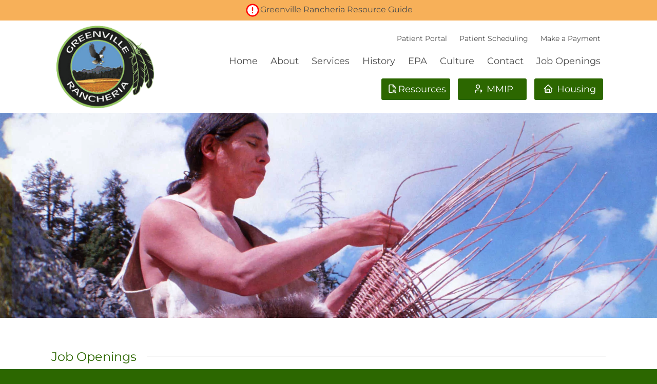

--- FILE ---
content_type: text/html; charset=utf-8
request_url: https://www.grth.org/job-openings
body_size: 3991
content:
<!DOCTYPE html>
<html data-gen="uud" lang="en">
<head><title>Greenville Rancheria Tribal Health - Current Job Openings</title>
    <link rel="preload" as="image" href="/images/logo.png">
    
    <meta name="designer" content="Design by A8B" />
    <meta name="twitter:description" content="Providing services to the communities of Greenville and Red Bluff." />
    <meta name="viewport" content="width=device-width" />
    <link rel="shortcut icon" type="image/x-icon" href="/favicon.ico" />
    <link rel="stylesheet" href="/stylesheet.css" />
    
    <meta name="description" content="Current job openings for Greenville Rancheria Tribal Health." />
    <meta property="og:image" content="/images/ennis-peck.jpg" />
    <link rel="preload" as="image" href="/images/ennis-peck.jpg">
    <style>
        .banner { background-image: url(/images/ennis-peck.jpg); background-position-y: 25%; }
        section li { margin: 10px 0 }
    </style>

</head>
<body>
    


<header>
    <div class="top2">
        <a rel=" noopener" href="/pdf/greenville-resource-guide.pdf" target="_blank">
            <svg xmlns="http://www.w3.org/2000/svg" class="icon icon-tabler icon-tabler-alert-circle" width="30" height="30" viewBox="0 0 24 24" stroke-width="2" stroke="#ff0000" fill="#ffffff" stroke-linecap="round" stroke-linejoin="round" aria-hidden="true">
                <title>Exclamation point</title>
                <path stroke="none" d="M0 0h24v24H0z" fill="none" />
                <circle cx="12" cy="12" r="9" />
                <line x1="12" y1="8" x2="12" y2="12" />
                <line x1="12" y1="16" x2="12.01" y2="16" />
            </svg>Greenville Rancheria Resource Guide</a>
    </div>
    <div class="wrap">
        <div class="grid">
            <a href="/">
                <img loading="lazy" src="/images/logo.png" width="201" height="170" alt="Greenville Rancheria Logo" /></a>
            

<nav>

    <ul>
        <li>
            <a rel=" noopener" href="https://www.medfusion.net/greenvilleranch-24865/portal/#/user/login" target="_blank" 
 title="Log in to our Patient Portal">Patient Portal</a>
        </li>
        <li><a rel=" noopener" href="https://patient.lumahealth.io/survey?patientFormTemplate=655b747b64c4b5001c446ea7&user=65245b5e1434f0001ba46c7b" 
 target="_blank">Patient Scheduling</a></li>
        <li>
            <!-- prod_phreesia_25 Pay Now Button (Medium Button Green template) -->

            <form autocomplete="on" id="phreesia_payForm" name="phreesia_payForm" class="phreesia_payForm phreesia_payForm_med phreesia_payForm_med_green" action="https://z4-ppw.phreesia.net/z4/patient/Payment.aspx/Start" method="post">
                <input autocomplete="on" type="hidden" name="encrypted" value="kP4tiThx8XbIHEfiTrky_q9Rd6t4QRuFPlaMlATNM34qyuzmQmnqCUrRmeZdVKwmSxAjVhuO4FNSaOKeVfJfaJ2bygWo__kotnOfNGsouCfejKHPXwaBVOeNPIYt30jmSYmYG2UKCYq8Mrgo89Q1d3GvmUsCBOIxaIu-cC9Glfo1">
                <a class="phreesia_butPay" href="javascript:document.getElementById('phreesia_payForm').submit();">Make a Payment</a>
            </form>
            <!--End prod_phreesia_25 Pay Now Button-->
        </li>
    </ul>
    <ul>
        <li><a href="/">Home</a></li>
        <li><a href="/about">About</a></li>
        <li><a href="/services">Services</a></li>
        <li><a href="/history">History</a></li>
        <li><a href="/tribal-environmental-protection-agency">EPA</a></li>
        <li><a href="/cultural-department">Culture</a></li>

        <li><a href="/contact">Contact</a></li>
        <li><a href="/job-openings.aspx">Job Openings</a></li>
    </ul>
    <ul class="resources">
        <li><a rel=" noopener" class="btn" href="https://www.grcrc.org/" target="_blank">
            <svg xmlns="http://www.w3.org/2000/svg" width="20" height="20" viewBox="0 0 24 24" fill="none" stroke="currentColor" stroke-width="2" stroke-linecap="round" stroke-linejoin="round" class="icon icon-tabler icons-tabler-outline icon-tabler-file-search">
                <path stroke="none" d="M0 0h24v24H0z" fill="none" />
                <path d="M14 3v4a1 1 0 0 0 1 1h4" />
                <path d="M12 21h-5a2 2 0 0 1 -2 -2v-14a2 2 0 0 1 2 -2h7l5 5v4.5" />
                <path d="M16.5 17.5m-2.5 0a2.5 2.5 0 1 0 5 0a2.5 2.5 0 1 0 -5 0" />
                <path d="M18.5 19.5l2.5 2.5" />
            </svg>Resources</a></li>
        <li><a rel=" noopener" class="btn" href="https://www.grmmip.org" target="_blank">
            <svg xmlns="http://www.w3.org/2000/svg" width="20" height="20" viewBox="0 0 24 24" fill="none" stroke="currentColor" stroke-width="2" stroke-linecap="round" stroke-linejoin="round" class="icon icon-tabler icons-tabler-outline icon-tabler-user-question">
                <path stroke="none" d="M0 0h24v24H0z" fill="none" />
                <path d="M8 7a4 4 0 1 0 8 0a4 4 0 0 0 -8 0" />
                <path d="M6 21v-2a4 4 0 0 1 4 -4h3.5" />
                <path d="M19 22v.01" />
                <path d="M19 19a2.003 2.003 0 0 0 .914 -3.782a1.98 1.98 0 0 0 -2.414 .483" />
            </svg>
            MMIP</a></li>
        <li><a rel=" noopener" class="btn" href="https://www.grcrc.org/housing-program" target="_blank">
            <svg xmlns="http://www.w3.org/2000/svg" width="20" height="20" viewBox="0 0 24 24" fill="none" stroke="currentColor" stroke-width="2" stroke-linecap="round" stroke-linejoin="round" class="icon icon-tabler icons-tabler-outline icon-tabler-home">
                <path stroke="none" d="M0 0h24v24H0z" fill="none" />
                <path d="M5 12l-2 0l9 -9l9 9l-2 0" />
                <path d="M5 12v7a2 2 0 0 0 2 2h10a2 2 0 0 0 2 -2v-7" />
                <path d="M9 21v-6a2 2 0 0 1 2 -2h2a2 2 0 0 1 2 2v6" />
            </svg>
            Housing</a></li>
    </ul>
</nav>

        </div>
    </div>
</header>

    <div class="container">
        <div class="banner pad bgimg">
            
            <div class="wrap">
                
            </div>
        </div>
        <section>
            <div class="wrap pad">
                
    <h1><span>Job Openings</span></h1>
    <ul class="nolist">
        <li><strong>Community Health Representative</strong> - Full Time - Greenville, CA (CMA required)</li>
        <li><strong>Dental Biller</strong> - Full Time - Red Bluff</li>

        <li><strong>Dental Biller</strong> - Full Time - Quincy</li>
<li><strong>Registered Dental Assistant</strong> - Full Time - Quincy</li>
<li><strong>Registered Dental Hygienist</strong> - Full Time - Quincy</li>
<li><strong>Dental Receptionist</strong> - Full Time - Quincy</li>
<li><strong>CMA</strong> - Full Time - Red Bluff</li>
<li><strong>Daycare Caregiver</strong> - Full Time - Red Bluff</li>
<li><strong>CHR</strong> - Full Time - Red Bluff</li>
<li><strong>Dental Biller</strong> - Full Time - Red Bluff</li>
<li><strong>HR Assistant</strong> - Full Time - Red Bluff</li>
<li><strong>Transporter/Maintenance</strong> - Full Time - Greenville</li>
<li><strong>Registered Dental Assistant</strong> - Full Time - Greenville</li>
<li><strong>Registered Dental Hygienist</strong> - Full Time - Greenville</li>
<li><strong>Assistant Fire Chief</strong> - Full Time - Greenville</li>
        <li><a rel=" noopener" class="btn" href="/pdf/job-application.pdf" target="_blank">Employment Application (PDF)</a></li>

    </ul>
    <hr/>
    



<script>
    const TIMEONPAGE=8;window.A8B=window.A8B||{},function(){"use strict";let e=e=>window.addEventListener("DOMContentLoaded",e),t=e=>window.addEventListener("load",e),r=(e,t=document)=>t.querySelector(e),n=(e,t=document)=>Array.from(t.querySelectorAll(e)),a=(e,t)=>{let r=document.createElement("template");r.innerHTML=t,e.append(r.content)},o=e=>{let t=new Date;return(t-e)/1e3>4},l=new Date;A8B.webForm=function(t,i,s,d){let p=()=>{let e=r(t),p="FORM"===e.tagName,c=p?e:r("form");p||console.warn("The formSelector you passed, "+t+", wasn't actually a form."),a(c,'<label style="display:none">as5d4f65s4f564we654fw<input autocomplete="on" type="text" name="as5d4f65s4f564we654fw" value></label>');let u=function(e){e&&e.preventDefault&&e.preventDefault(),window.webform||a(c,'<input autocomplete="on" type="hidden" name="id" id="webform" />'),window.webform.value=i,a(c,`<input autocomplete="on" type="hidden" name="page" id="pageurl" value="${window.location}" />`),n(t+" input, "+t+" textarea, "+t+" select").forEach(e=>{let{type:t}=e;if("button"!==t&&"submit"!==t){let{id:r,name:n}=e;r&&!n&&(e.name=r)}});let r=new FormData(c);return r.append("referrer",document.referrer),o(l)?fetch("https://atomic8ball.ajax.a8b.co/fileUpload",{method:"post",body:r}).then(e=>e.json()).then(({err:e,thanks:t})=>{e?console.error(e):t&&(window.location=t)}).catch(e=>{console.error("An error occurred processing the form on the server, check your input names/id for duplicates."),console.error("error",e),s&&s(e,e.message||e,e)}):(console.log(window.navigator.userAgent),location="/"),console.log("done"),!1};d?A8B.webForm.sendWebForm=u:c.addEventListener("submit",u)},c=null,u=()=>"complete"===document.readyState?p():c=setTimeout(u,100);u(),e(()=>{clearTimeout(c),p()})},A8B.jQexpiring=function(){t(()=>{n(".jQexpiring").forEach(e=>{let t=e,r=Date.parse(t.dataset.start.replace(/-/g,"/")),n=Date.parse(t.dataset.end.replace(/-/g,"/"));Date.now()>r&&(t.style.display="revert"),Date.now()>n&&(t.style.display="none")})})},A8B.proxy=function(e,t,n){fetch("https://atomic8ball.ajax.a8b.co/proxy",{method:"POST",body:JSON.stringify({url:e,div:t})}).then(e=>e.json()).then(e=>r(t).append(e)).catch(console.error).finally(n)}}();
    A8B.webForm('#job', 'grth.org/job');
</script>

<form autocomplete="on" id="job">
    <div class="grid half">
        <div>
            <label>
                Name
        <input autocomplete="on" type="text" name="Name" placeholder="First and last name" form="job" required />
            </label>
            <label>
                Email address
        <input autocomplete="on" type="email" name="Email" placeholder="email@domain.com" form="job" required />
            </label>
            <label>
                Position
        <input autocomplete="on" type="text" name="Position" placeholder="Position you are applying for." form="job" />
            </label>
        </div>
        <div>
            <label>
                Phone number
        <input autocomplete="on" type="tel" name="Phone" placeholder="(123) 456-7890" form="job" />
            </label>
            <label>
                Questions
        <textarea autocomplete="on" name="Message" placeholder="Your question here." form="job"></textarea>
            </label>
        </div>
    </div>
    <label>
        Input File
        <input autocomplete="on" type="file" name="File" form="job" />
    </label>

    <input autocomplete="on" type="submit" value="Submit" id="submitJob" />

</form>


            </div>
        </section>
        


<footer>
    <div class="wrap cta pad">
        <h2 class="bgline"><span>Need Help?</span></h2>
        <p>We have operators standing by during business hours to schedule your appointment.</p>
        <p>Please call <a rel=" noopener" href="tel:530-736-3621" target="_blank">530 736 3621</a> if you have a medical or dental need outside our normal business hours.</p>
        <p>
         Questions, comments, or concerns? Please reach out to us.</p>
        <div class="grid half">
            <div>
                



<script>
    const TIMEONPAGE=8;window.A8B=window.A8B||{},function(){"use strict";let e=e=>window.addEventListener("DOMContentLoaded",e),t=e=>window.addEventListener("load",e),r=(e,t=document)=>t.querySelector(e),n=(e,t=document)=>Array.from(t.querySelectorAll(e)),a=(e,t)=>{let r=document.createElement("template");r.innerHTML=t,e.append(r.content)},o=e=>{let t=new Date;return(t-e)/1e3>4},l=new Date;A8B.webForm=function(t,i,s,d){let p=()=>{let e=r(t),p="FORM"===e.tagName,c=p?e:r("form");p||console.warn("The formSelector you passed, "+t+", wasn't actually a form."),a(c,'<label style="display:none">as5d4f65s4f564we654fw<input autocomplete="on" type="text" name="as5d4f65s4f564we654fw" value></label>');let u=function(e){e&&e.preventDefault&&e.preventDefault(),window.webform||a(c,'<input autocomplete="on" type="hidden" name="id" id="webform" />'),window.webform.value=i,a(c,`<input autocomplete="on" type="hidden" name="page" id="pageurl" value="${window.location}" />`),n(t+" input, "+t+" textarea, "+t+" select").forEach(e=>{let{type:t}=e;if("button"!==t&&"submit"!==t){let{id:r,name:n}=e;r&&!n&&(e.name=r)}});let r=new FormData(c);return r.append("referrer",document.referrer),o(l)?fetch("https://atomic8ball.ajax.a8b.co/fileUpload",{method:"post",body:r}).then(e=>e.json()).then(({err:e,thanks:t})=>{e?console.error(e):t&&(window.location=t)}).catch(e=>{console.error("An error occurred processing the form on the server, check your input names/id for duplicates."),console.error("error",e),s&&s(e,e.message||e,e)}):(console.log(window.navigator.userAgent),location="/"),console.log("done"),!1};d?A8B.webForm.sendWebForm=u:c.addEventListener("submit",u)},c=null,u=()=>"complete"===document.readyState?p():c=setTimeout(u,100);u(),e(()=>{clearTimeout(c),p()})},A8B.jQexpiring=function(){t(()=>{n(".jQexpiring").forEach(e=>{let t=e,r=Date.parse(t.dataset.start.replace(/-/g,"/")),n=Date.parse(t.dataset.end.replace(/-/g,"/"));Date.now()>r&&(t.style.display="revert"),Date.now()>n&&(t.style.display="none")})})},A8B.proxy=function(e,t,n){fetch("https://atomic8ball.ajax.a8b.co/proxy",{method:"POST",body:JSON.stringify({url:e,div:t})}).then(e=>e.json()).then(e=>r(t).append(e)).catch(console.error).finally(n)}}();
    A8B.webForm('#contact', 'grth.org/contact');
</script>

<form autocomplete="on" id="contact">
    <label>
        Name
        <input autocomplete="on" type="text" name="Name" placeholder="First and last name" form="contact" required />
    </label>
    <label>
        Email address
        <input autocomplete="on" type="email" name="Email" placeholder="email@domain.com" form="contact" required />
    </label>
    <label>
        Phone number
        <input autocomplete="on" type="tel" name="Phone" placeholder="(123) 456-7890" form="contact" />
    </label>
    <label>
        Questions or comments
        <textarea autocomplete="on" name="Message" placeholder="How can we help you?" form="contact"></textarea>
    </label>
    <input autocomplete="on" type="submit" value="Contact Us" id="submitContact" />
</form>

            </div>
            <div>
                <h3>Greenville Rancheria Medical &amp; <span class="nowrap">Dental Clinic</span></h3>
                <ul class="mobaddress">
                    <li>410 Main Street</li>
                    <li>Greenville, CA 95947</li>
                    <li><a rel=" noopener" href="https://goo.gl/maps/MhLjBpxdjnj1VEJ27" target="_blank">Directions</a></li>
                </ul>
                <div class="mobphone">
                    <ul>
                        <li>Medical</li>
                        <li>P: <a href="tel:530-284-7990">(530) 284-7990</a></li>
                        <li>F: (530) 284-7299</li>
                    </ul>
                    <ul>
                        <li>Dental</li>
                        <li>P: <a href="tel:530-284-7045">(530) 284-7045</a></li>
                        <li>F: (530) 284-1559</li>
                    </ul>
                </div>
            </div>
        </div>
    </div>
    <div class="subfoot">
        <div class="wrap pad">
            <div class="grid mid">
                <div>
                    <ul>
                        <li><a href="/">Home</a></li>
                        <li><a href="/about">About</a></li>
                        <li><a href="/history">History</a></li>
                        <li><a href="/tribal-environmental-protection-agency">EPA</a></li>
                        <li><a href="/cultural-department">Culture</a></li>
                        <li><a href="/contact">Contact</a></li>
                        <li><a rel=" noopener" href="https://host3.ebusiness32.com:2096/" target="_blank">Patient Portal</a></li>
                    </ul>
                    <p>&copy; 2026 Greenville Rancheria. <span class="nowrap">Some rights reserved.</span></p>
                </div>
                <a rel=" noopener" href="https://www.atomic8ball.com/" target="_blank">
                    <img loading="lazy" src="https://code.a8b.co/images/a8bmark-invert.svg" width="154" height="31" alt="Atomic8Ball Web Presence Management Logo" title="Atomic8Ball Web Presence Management" /></a>
            </div>
        </div>
    </div>
<div class="ccpaNotice" style="background: #e7e7e7;border-top:1px solid #e7e7e7;bottom: 0;padding: 10px 4px;text-align: right; font-size: 12px !important;letter-spacing:-0.5px;color: #676767;font-family:sans-serif;box-sizing:border-box;position:relative;z-index:998">CA Civ. Code § 1798.102 - <a rel="noopener" style="color: #666;display:inline;white-space:nowrap;text-transform:none;margin:0;padding:0" href="https://www.atomic8ball.com/ccpa" target="_blank">Do Not Sell My Personal Information</a></div></footer>

    </div>
    <style class="font">@font-face {
  font-family: 'Montserrat';
  font-style: normal;
  font-weight: 400;
  src: url(https://fonts.a8b.co/s/montserrat/v31/JTUHjIg1_i6t8kCHKm4532VJOt5-QNFgpCtr6Ew-.ttf) format('truetype');
	font-display: swap;
}
@font-face {
  font-family: 'Montserrat';
  font-style: normal;
  font-weight: 600;
  src: url(https://fonts.a8b.co/s/montserrat/v31/JTUHjIg1_i6t8kCHKm4532VJOt5-QNFgpCu170w-.ttf) format('truetype');
	font-display: swap;
}
</style>
    
<script type="module" src="https://code.a8b.co/js/radar.mjs"></script></body>
</html>

--- FILE ---
content_type: text/css
request_url: https://www.grth.org/stylesheet.css
body_size: 2504
content:
 body{font-family:'Montserrat',Verdana,Geneva,Tahoma,sans-serif;font-size:18px;line-height:1.5;text-align:center;min-width:320px;} body,.top,.featured a,footer,footer h2 span{background-color:#2c6700;} body,header a,.banner h1,.about h3 span{color:#4d4d4d;} h1,h2,h3,h4,h5,h6,p,th,td,dd,dt,ul,li,blockquote{text-align:left;} h1,h2,h3,h4,h5,h6,.counter strong{font-weight:normal;line-height:1.3;} h1,h2,h3,h4,h5,h6{color:#2c6700;} .pad{padding-left:10px;padding-right:10px} body,header ul{padding:0;margin:0;} img,iframe{max-width:100%;display:block;margin:0 auto;height:auto} .fullwidth{width:100%;} .video{width:100%;height:315px;} a img,iframe{border:none;} a,nav a:hover{text-decoration:none;color:#3C7CAB;transition:ease-in-out .3s;} a:hover,.news a:hover,.news a:hover h3,.cause a:hover h2,footer a:hover{color:#f7941d;transition:ease-in-out .3s;} hr{border-width:1px;border-color:#eee;border-style:none none solid;margin:40px 0;} .imgLeft,.imgRight{max-width:45%;} .imgLeft{float:left;margin:10px 4% 2% 0;} .imgCenter{display:block;margin:0 auto;} .imgRight{float:right;margin:10px 0 2% 4%;} .clear{clear:both;} .nowrap,a[href^=tel]{white-space:nowrap;} .hide{display:none !important;} .center,.counter p,.featured h2,.locations h2,.locations h3{text-align:center;} .container,header,section h1 span,.home h2 span,.counter,.news>div{background-color:#fff;} .container{position:relative;} .wrap{display:block;max-width:1080px;margin:0 auto;position:relative;} .flex{display:flex;flex-wrap:wrap;} .flex>*{flex:1} .mid{align-items:center;align-self:center;} .grid{display:grid;grid-gap:10px;} .grid.half{grid-template-columns:repeat(2,1fr);} .grid.third,.grid.counter{grid-template-columns:repeat(3,1fr);} .grid.fourth{grid-template-columns:repeat(4,1fr);} .grid .span3{grid-column:span 3;} .top a,.top2 a,form input[type=submit],.btn,.featured h2,.help,footer,footer h2,footer h3,footer a{color:#fff;} .top a:hover{color:#F9CC95} .top,.top2,footer,.about h3 span{font-size:16px;} .top,.top2{padding:5px 0;} .top svg,.top2 svg{vertical-align:middle;} .top2{background:#EB0000;transition:ease-in-out .3s;} .top2:hover{background-color:#F7B059;transition:ease-in-out .3s;} .top2:hover a{color:#4d4d4d;transition:ease-in-out .3s;} header a,.counter strong,.about h3 span,.administration h3 span{display:block;} header .grid{grid-template-columns:210px 1fr} header .grid a{padding:10px;} header .grid>div:first-of-type{text-align:left;} header .grid>div:last-of-type,nav ul,nav li,.subfoot .grid:last-of-type{text-align:right;} header img{position:relative;z-index:999;margin-bottom:-85px} nav li,form input[type=submit],.btn,.featured svg,.featured h2,.subfoot li{display:inline-block;} form input[type=submit]:hover{color:#4d4d4d} nav{padding-top:0;} nav a:hover{text-decoration-color:#4e799f;text-decoration:underline;} nav a,nav a:hover{transition:ease-out .3s;} nav ul{margin:0;padding:0;} nav form{margin:0;} nav ul:first-of-type{margin-top:15px;font-size:.8em;} nav ul:last-of-type{margin-bottom:15px;} nav .resources .btn{background-color:#2c6700;padding:7px;} nav .resources .btn svg{line-height:0;margin:-3px 2px;} .banner,.cause>div:first-of-type,.help{background-size:cover;background-position:center;} .banner{height:400px;text-align:left;} .banner .btn{margin:5px} .banner .wrap{top:45%;transform:translateY(-45%);} .banner h1{max-width:40%;margin-top:0;color:#fff;text-shadow:1px 1px 3px #333} #job{border:2px solid green;background-color:#378100;color:#eee;font-weight:bold;padding:10px;} #job #job label{border:2px solid green;} #job textarea{height:110px} .grey,.contact .grid>div{background-color:#ebebeb;} .contact .grid a{text-decoration:underline #476E90} .contact .grid a:hover{color:#476E90;text-decoration:underline #f7941d} .home .grey{padding-bottom:50px;} .counter,.featured,section h1,.home h2,section h1 span,.home h2 span,footer h2 span{position:relative;} .counter,.featured a,.news>div,.cause,.locations img,.about img,.contact .grid>div{border-radius:10px;} .counter{padding:30px 0;top:-80px;} .counter strong{font-size:36px;} .counter>div:nth-of-type(2){border-left:1px solid #eee;border-right:1px solid #eee;} .featured h2,.news h2{margin-top:20px;} .featured{top:-40px} .featured a{padding:20px 0;} .featured a:hover{background-color:#378100;} .featured svg,.featured h2{width:46%;vertical-align:middle;} .featured h2:after{content:none !important;} .grid.news{grid-template-columns:2fr 1fr} .news>div{padding:10px 20px 20px;} .news h3{margin-bottom:10px;} .news a,.news h3{color:#378100;} .news a.btn{color:#fff;} .grid.cause{margin:50px 0;border:1px solid #eee;grid-template-columns:1fr 3fr} .cause>div:first-of-type{background-image:url(/images/acorn-season.jpg);border-radius:10px 0 0 10px;} .cause>div:last-of-type{padding:20px 30px 40px 20px;} .cause h2{margin-top:10px;background-color:#fff} .bgimg{position:relative} .bgimg>img:first-of-type{position:absolute;top:0;bottom:0;left:0;right:0;width:100%;height:100%;object-fit:cover;object-position:center;z-index:0} .help{height:450px;background-color:#64a6d9} .help .overlay{height:100%;background-image:linear-gradient(transparent,rgba(0,0,0,.3),transparent);z-index:2;position:relative} .help .wrap{top:50%;transform:translateY(-50%);} .help p{max-width:600px;font-size:24px;margin:0 auto 0 0;text-shadow:2px 2px 4px rgba(0,0,0,.4);} .locations{padding-top:10px;} .locations .grid{margin:40px 0 10px;} .locations h2 span{padding:0 20px;} .locations img{max-height:250px;} .locations h3,.about h3{margin-top:10px;} section,.cta{padding:40px 0;} section h1,.banner h1,.home h2,.contact h2,footer h3{font-size:24px;} .bgline{position:relative;z-index:2} section h1:after,.home h2:after,footer h2:after,.bgline:after{content:"";width:100%;height:1px;background-color:#eee;position:absolute;top:50%;transform:translateY(-50%);left:0;z-index:1} section h1 span,.home h2 span,footer h2 span,.bgline span{padding-right:20px;z-index:999;} section h2,section h3,section h4{margin-top:40px;} section h1{margin-bottom:40px;} section h2{font-size:22px;} section h3{font-size:20px;} section h4,.featured h2{font-size:18px;} section ul,section ol{padding-left:25px;} section li,footer li{margin:5px 0;} .nolist,.contact .grid ul,footer ul{list-style:none;padding:0;} .about .grid{margin:40px 0;} .about img{display:block;height:200px;background-color:#eee;} .about h3{margin-top:10px;} .contact .grid>div{padding:10px 15%;} .gallery{margin:20px 0;grid-template-columns:1fr 1fr 1fr;display:grid;grid-gap:10px} .gallery a{display:block;position:relative;overflow:hidden;height:25vw;max-height:200px;border:1px solid #eee;} .gallery img{object-fit:cover;object-position:35% 50%;width:100%;height:100%;} .welcomeHeader{color:#2c6700;font-size:24px;line-height:0;} .attention{color:red;} .contactInfo li{list-style:none;} .contactInfo li span{white-space:nowrap} .contactcta{background-color:rgba(232,232,232,0.48);opacity:0.95;padding:80px 0;} .contactcta p{font-size:25px;text-align:center;line-height:1.8;} .contactcta p .ctaphonenum{color:#2c6700;font-size:52px;font-weight:bold;} .ctaserv div{border-radius:10px;background-size:cover;background-repeat:no-repeat;display:flex;align-items:center;justify-content:center;} .ctaserv div a{border-radius:10px;width:100%;height:300px;color:#fff;font-weight:bold;display:flex;align-items:center;justify-content:center;} .ctaserv div a:hover{background-image:linear-gradient(rgba(0,0,0,.5),rgba(0,0,0,.1));color:#F7B059;border-radius:10px;} .ctaserv div:nth-child(1){background-image:linear-gradient(rgba(0,0,0,.5),rgba(0,0,0,.5)),url(images/nurse-caring-child.jpg);} .ctaserv div:nth-child(2){background-image:linear-gradient(rgba(0,0,0,.5),rgba(0,0,0,.5)),url(images/resilient.png);} .ctaserv div:nth-child(3){background-image:linear-gradient(rgba(0,0,0,.5),rgba(0,0,0,.5)),url(images/acorn-season.jpg);} .ctaserv div:nth-child(4){background-image:linear-gradient(rgba(0,0,0,.5),rgba(0,0,0,.5)),url(images/dental-workers.jpg);} .administration{display:grid;grid-gap:10px;grid-auto-columns:1fr;grid-template-columns:1fr 1fr 1fr 1fr;} .administration>div{grid-row:3;} .administration h3{font-size:16px;text-align:center;} form{margin:20px 0;} form .grid{grid-gap:0 10px;} form label{text-align:left;display:block} form input[type=url],form input[type=text],form input[type=email],form input[type=tel],form input[type=file],form input[type=submit],form select,form textarea,form input[type=password]{font-family:'Montserrat',sans-serif;font-size:18px;} form input[type=url],form input[type=text],form input[type=email],form input[type=tel],form select,form textarea,form input[type=password]{background-color:#fff;margin-bottom:10px;padding:0 15px;border:none;} form input[type=url],form input[type=text],form input[type=email],form input[type=tel],form textarea,form input[type=password]{width:calc(100% - 30px);} form input[type=url],form input[type=text],form input[type=email],form input[type=tel],form select,form input[type=password]{height:50px;} form select{width:100%;} form input[type=file]{margin-left:10px;border-radius:0;} form textarea{height:100px;padding:15px;} form input[type=submit],.btn{min-width:120px;text-align:center;line-height:1.6;background-color:#3C7CAB;border-width:2px;border-style:solid;border-color:#3C7CAB;padding:11px 40px;margin:10px 5px;border:none;border-radius:3px;transition:ease-out .3s;} form input[type=submit]{min-width:250px;margin:0;} form input[type=submit]:hover,.btn:hover{cursor:pointer;border-color:#f7941d;color:#fff;} footer{clear:both} footer a:hover{color:#F9CC95} footer h2:after{top:75px;background-color:rgba(255,255,255,.5);} footer h3{margin-top:15px;} .cta{display:none;} .cta .grid>div:last-of-type{padding:0 18%;} .subfoot{padding:40px 0;border-top:1px solid rgba(255,255,255,.5);} .subfoot .grid{grid-template-columns:1fr 154px} .subfoot li a{margin-right:15px;} @media(max-width:999px){} @media(max-width:767px){.grid.fourth{grid-template-columns:1fr 1fr} .grid.news,.contact .grid.third,.grid.cause{grid-template-columns:1fr} .mobhealth{display:grid;grid-template-columns:1fr 1fr;grid-gap:20px;align-items:end} .mobhealth h3{margin-top:20px} .contact .grid>div{display:grid;grid-template-columns:1fr 1fr;grid-gap:0 30px;padding:10px 20px} .contact .grid>div>div:first-of-type li{text-align:right} .cause>div:first-of-type{display:none;background-image:none}} @media(max-width:700px){} @media(max-width:600px){header img{margin-bottom:0} nav{margin:10px 0 20px;padding:0} header .grid,.subfoot .grid,.grid.half,.grid.third{grid-template-columns:1fr} .cta .grid .mobphone{display:grid;grid-template-columns:1fr 1fr;grid-gap:10px} nav ul,nav li,.subfoot ul,.subfoot p,.cta h3,.cta li,.banner .wrap,.container .banner h1{text-align:center} .cta .grid>div:last-of-type{padding:0} .banner h1{max-width:none}} @media(max-width:500px){.mobhealth,.grid.counter{grid-template-columns:1fr} .mobhealth img{height:175px;object-fit:cover;width:100%;} .featured svg{width:35%} .counter strong,.counter span{display:inline} .counter p{display:grid;grid-template-columns:1fr 1fr;align-items:center;grid-gap:0 20px;margin:.5em 0} .counter p strong{text-align:right} .counter p span{text-align:left} .gallery{grid-template-columns:1fr 1fr} h1{text-align:center} h1 span{padding:0 20px} .contact .grid>div{grid-template-columns:1fr} .contact .grid li,.contact .grid p{text-align:center !important} .contact .grid p{margin-top:0} .contactcta p .ctaphonenum{font-size:38px}} @media(max-width:400px){.top,.top2{font-size:14px} .home .grid.fourth{grid-template-columns:1fr}} 